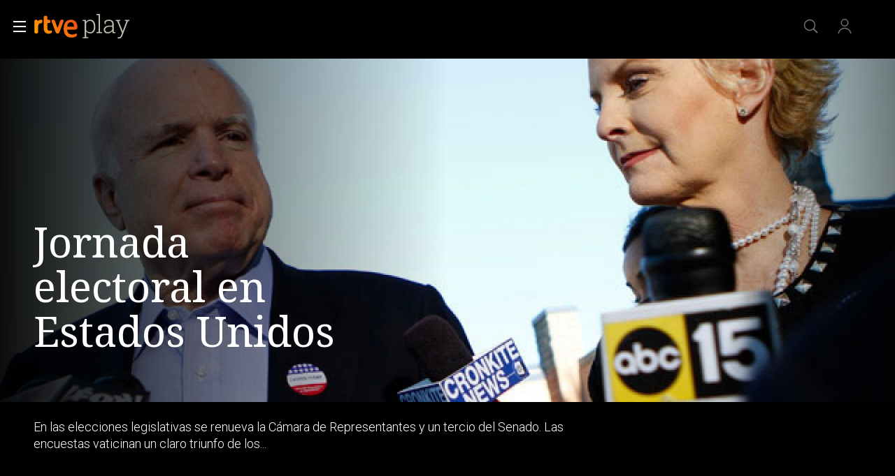

--- FILE ---
content_type: application/javascript; charset=UTF-8
request_url: https://dev.visualwebsiteoptimizer.com/j.php?a=864486&u=https%3A%2F%2Fwww.rtve.es%2Fplay%2Fvideos%2Fprograma%2Fjornada-electoral-estados-unidos%2F919037%2F&vn=2.1&x=true
body_size: 12333
content:
(function(){function _vwo_err(e){function gE(e,a){return"https://dev.visualwebsiteoptimizer.com/ee.gif?a=864486&s=j.php&_cu="+encodeURIComponent(window.location.href)+"&e="+encodeURIComponent(e&&e.message&&e.message.substring(0,1e3)+"&vn=")+(e&&e.code?"&code="+e.code:"")+(e&&e.type?"&type="+e.type:"")+(e&&e.status?"&status="+e.status:"")+(a||"")}var vwo_e=gE(e);try{typeof navigator.sendBeacon==="function"?navigator.sendBeacon(vwo_e):(new Image).src=vwo_e}catch(err){}}try{var extE=0,prevMode=false;window._VWO_Jphp_StartTime = (window.performance && typeof window.performance.now === 'function' ? window.performance.now() : new Date().getTime());;;(function(){window._VWO=window._VWO||{};var aC=window._vwo_code;if(typeof aC==='undefined'){window._vwo_mt='dupCode';return;}if(window._VWO.sCL){window._vwo_mt='dupCode';window._VWO.sCDD=true;try{if(aC){clearTimeout(window._vwo_settings_timer);var h=document.querySelectorAll('#_vis_opt_path_hides');var x=h[h.length>1?1:0];x&&x.remove();}}catch(e){}return;}window._VWO.sCL=true;;window._vwo_mt="live";var localPreviewObject={};var previewKey="_vis_preview_"+864486;var wL=window.location;;try{localPreviewObject[previewKey]=window.localStorage.getItem(previewKey);JSON.parse(localPreviewObject[previewKey])}catch(e){localPreviewObject[previewKey]=""}try{window._vwo_tm="";var getMode=function(e){var n;if(window.name.indexOf(e)>-1){n=window.name}else{n=wL.search.match("_vwo_m=([^&]*)");n=n&&atob(decodeURIComponent(n[1]))}return n&&JSON.parse(n)};var ccMode=getMode("_vwo_cc");if(window.name.indexOf("_vis_heatmap")>-1||window.name.indexOf("_vis_editor")>-1||ccMode||window.name.indexOf("_vis_preview")>-1){try{if(ccMode){window._vwo_mt=decodeURIComponent(wL.search.match("_vwo_m=([^&]*)")[1])}else if(window.name&&JSON.parse(window.name)){window._vwo_mt=window.name}}catch(e){if(window._vwo_tm)window._vwo_mt=window._vwo_tm}}else if(window._vwo_tm.length){window._vwo_mt=window._vwo_tm}else if(location.href.indexOf("_vis_opt_preview_combination")!==-1&&location.href.indexOf("_vis_test_id")!==-1){window._vwo_mt="sharedPreview"}else if(localPreviewObject[previewKey]){window._vwo_mt=JSON.stringify(localPreviewObject)}if(window._vwo_mt!=="live"){;if(typeof extE!=="undefined"){extE=1}if(!getMode("_vwo_cc")){(function(){var cParam='';try{if(window.VWO&&window.VWO.appliedCampaigns){var campaigns=window.VWO.appliedCampaigns;for(var cId in campaigns){if(campaigns.hasOwnProperty(cId)){var v=campaigns[cId].v;if(cId&&v){cParam='&c='+cId+'-'+v+'-1';break;}}}}}catch(e){}var prevMode=false;_vwo_code.load('https://dev.visualwebsiteoptimizer.com/j.php?mode='+encodeURIComponent(window._vwo_mt)+'&a=864486&f=1&u='+encodeURIComponent(window._vis_opt_url||document.URL)+'&eventArch=true'+'&x=true'+cParam,{sL:window._vwo_code.sL});if(window._vwo_code.sL){prevMode=true;}})();}else{(function(){window._vwo_code&&window._vwo_code.finish();_vwo_ccc={u:"/j.php?a=864486&u=https%3A%2F%2Fwww.rtve.es%2Fplay%2Fvideos%2Fprograma%2Fjornada-electoral-estados-unidos%2F919037%2F&vn=2.1&x=true"};var s=document.createElement("script");s.src="https://app.vwo.com/visitor-behavior-analysis/dist/codechecker/cc.min.js?r="+Math.random();document.head.appendChild(s)})()}}}catch(e){var vwo_e=new Image;vwo_e.src="https://dev.visualwebsiteoptimizer.com/ee.gif?s=mode_det&e="+encodeURIComponent(e&&e.stack&&e.stack.substring(0,1e3)+"&vn=");aC&&window._vwo_code.finish()}})();
;;window._vwo_cookieDomain="rtve.es";;;;_vwo_surveyAssetsBaseUrl="https://cdn.visualwebsiteoptimizer.com/";;if(prevMode){return}if(window._vwo_mt === "live"){window.VWO=window.VWO||[];window._vwo_acc_id=864486;window.VWO._=window.VWO._||{};;;window.VWO.visUuid="DD60AD976967E420FCEDC484C78E5047A|16a64eed751bfec16ddace1f875ab29c";
;_vwo_code.sT=_vwo_code.finished();(function(c,a,e,d,b,z,g,sT){if(window.VWO._&&window.VWO._.isBot)return;const cookiePrefix=window._vwoCc&&window._vwoCc.cookiePrefix||"";const useLocalStorage=sT==="ls";const cookieName=cookiePrefix+"_vwo_uuid_v2";const escapedCookieName=cookieName.replace(/([.*+?^${}()|[\]\\])/g,"\\$1");const cookieDomain=g;function getValue(){if(useLocalStorage){return localStorage.getItem(cookieName)}else{const regex=new RegExp("(^|;\\s*)"+escapedCookieName+"=([^;]*)");const match=e.cookie.match(regex);return match?decodeURIComponent(match[2]):null}}function setValue(value,days){if(useLocalStorage){localStorage.setItem(cookieName,value)}else{e.cookie=cookieName+"="+value+"; expires="+new Date(864e5*days+ +new Date).toGMTString()+"; domain="+cookieDomain+"; path=/"}}let existingValue=null;if(sT){const cookieRegex=new RegExp("(^|;\\s*)"+escapedCookieName+"=([^;]*)");const cookieMatch=e.cookie.match(cookieRegex);const cookieValue=cookieMatch?decodeURIComponent(cookieMatch[2]):null;const lsValue=localStorage.getItem(cookieName);if(useLocalStorage){if(lsValue){existingValue=lsValue;if(cookieValue){e.cookie=cookieName+"=; expires=Thu, 01 Jan 1970 00:00:01 GMT; domain="+cookieDomain+"; path=/"}}else if(cookieValue){localStorage.setItem(cookieName,cookieValue);e.cookie=cookieName+"=; expires=Thu, 01 Jan 1970 00:00:01 GMT; domain="+cookieDomain+"; path=/";existingValue=cookieValue}}else{if(cookieValue){existingValue=cookieValue;if(lsValue){localStorage.removeItem(cookieName)}}else if(lsValue){e.cookie=cookieName+"="+lsValue+"; expires="+new Date(864e5*366+ +new Date).toGMTString()+"; domain="+cookieDomain+"; path=/";localStorage.removeItem(cookieName);existingValue=lsValue}}a=existingValue||a}else{const regex=new RegExp("(^|;\\s*)"+escapedCookieName+"=([^;]*)");const match=e.cookie.match(regex);a=match?decodeURIComponent(match[2]):a}-1==e.cookie.indexOf("_vis_opt_out")&&-1==d.location.href.indexOf("vwo_opt_out=1")&&(window.VWO.visUuid=a),a=a.split("|"),b=new Image,g=window._vis_opt_domain||c||d.location.hostname.replace(/^www\./,""),b.src="https://dev.visualwebsiteoptimizer.com/eu01/v.gif?cd="+(window._vis_opt_cookieDays||0)+"&a=864486&d="+encodeURIComponent(d.location.hostname.replace(/^www\./,"") || c)+"&u="+a[0]+"&h="+a[1]+"&t="+z,d.vwo_iehack_queue=[b],setValue(a.join("|"),366)})("rtve.es",window.VWO.visUuid,document,window,0,_vwo_code.sT,"rtve.es","false"||null);
;clearTimeout(window._vwo_settings_timer);window._vwo_settings_timer=null;;;;;var vwoCode=window._vwo_code;if(vwoCode.filterConfig&&vwoCode.filterConfig.filterTime==="balanced"){vwoCode.removeLoaderAndOverlay()}var vwo_CIF=false;var UAP=false;;;var _vwo_style=document.getElementById('_vis_opt_path_hides'),_vwo_css=(vwoCode.hide_element_style?vwoCode.hide_element_style():'{opacity:0 !important;filter:alpha(opacity=0) !important;background:none !important;transition:none !important;}')+':root {--vwo-el-opacity:0 !important;--vwo-el-filter:alpha(opacity=0) !important;--vwo-el-bg:none !important;--vwo-el-ts:none !important;}',_vwo_text=window._vwo_code.sL ? '' : "" + _vwo_css;if (_vwo_style) { var e = _vwo_style.classList.contains("_vis_hide_layer") && _vwo_style; if (UAP && !UAP() && vwo_CIF && !vwo_CIF()) { e ? e.parentNode.removeChild(e) : _vwo_style.parentNode.removeChild(_vwo_style) } else { if (e) { var t = _vwo_style = document.createElement("style"), o = document.getElementsByTagName("head")[0], s = document.querySelector("#vwoCode"); t.setAttribute("id", "_vis_opt_path_hides"), s && t.setAttribute("nonce", s.nonce), t.setAttribute("type", "text/css"), o.appendChild(t) } if (_vwo_style.styleSheet) _vwo_style.styleSheet.cssText = _vwo_text; else { var l = document.createTextNode(_vwo_text); _vwo_style.appendChild(l) } e ? e.parentNode.removeChild(e) : _vwo_style.removeChild(_vwo_style.childNodes[0])}};window.VWO.ssMeta = { enabled: 0, noSS: 0 };;;VWO._=VWO._||{};window._vwo_clicks=false;VWO._.allSettings=(function(){return{dataStore:{campaigns:{47:{"version":2,"manual":false,"goals":{"1":{"mca":false,"identifier":"vwo_dom_click","type":"CUSTOM_GOAL","url":"#open_users > a"}},"exclude_url":"","mt":{"1":"11888749"},"stag":0,"segment_code":"true","urlRegex":".*","name":"Click inicio de sesión Report","triggers":[11888746],"id":47,"multiple_domains":0,"pc_traffic":100,"ep":1741083634000,"ibe":1,"status":"RUNNING","comb_n":[],"metrics":[{"metricId":1300483,"type":"m","id":1}],"type":"INSIGHTS_METRIC","globalCode":[],"ss":null,"combs":[],"clickmap":0,"sections":{"1":{"triggers":[],"path":"","variations":[]}}}, 61:{"version":2,"manual":false,"goals":{"1":{"mca":false,"identifier":"vwo_dom_click","type":"CUSTOM_GOAL","url":".boton, #gigya-login-form > div:nth-child(2) > div:nth-child(2) > div:nth-child(11) > input:nth-child(1)"}},"exclude_url":"","mt":{"1":"15815132"},"stag":0,"segment_code":"true","triggers":[15815129],"urlRegex":".*","name":"Click en Registro Report","id":61,"sections":{"1":{"triggers":[],"path":"","variations":[]}},"multiple_domains":0,"pc_traffic":100,"ep":1751572204000,"ibe":1,"status":"RUNNING","comb_n":[],"metrics":[{"metricId":1591970,"type":"m","id":1}],"type":"INSIGHTS_METRIC","globalCode":[],"ss":null,"combs":[],"clickmap":0,"cEV":1}, 62:{"version":2,"manual":false,"goals":{"1":{"mca":false,"identifier":"vwo_dom_click","type":"CUSTOM_GOAL","url":"#popupLoginAdvice > ul > li:nth-child(2)"}},"exclude_url":"","mt":{"1":"15961067"},"stag":0,"segment_code":"true","triggers":[15961064],"urlRegex":".*","name":"click crear cuenta - video Report","id":62,"sections":{"1":{"triggers":[],"path":"","variations":[]}},"multiple_domains":0,"pc_traffic":100,"ep":1751973208000,"ibe":1,"status":"RUNNING","comb_n":[],"metrics":[{"metricId":1598585,"type":"m","id":1}],"type":"INSIGHTS_METRIC","globalCode":[],"ss":null,"combs":[],"clickmap":0,"cEV":1}, 64:{"version":2,"manual":false,"goals":{"2":{"mca":true,"identifier":"vwo_dom_click","type":"CUSTOM_GOAL","url":["btn-register"]},"3":{"mca":true,"identifier":"vwo_dom_click","type":"CUSTOM_GOAL","url":"#register-site-login > div.gigya-composite-control.gigya-composite-control-submit > input"},"4":{"mca":true,"identifier":"vwo_dom_click","type":"CUSTOM_GOAL","url":"#gigya-otp-update-form > div:nth-child(3) > div.gigya-composite-control.gigya-composite-control-submit > input"},"1":{"mca":true,"identifier":"vwo_dom_click","type":"CUSTOM_GOAL","url":["icon.progressBar.play"]}},"exclude_url":"","mt":{"2":"16708359","3":"16708362","4":"16708365","1":"16708356"},"stag":0,"segment_code":"true","triggers":[15962054],"urlRegex":".*","name":"Embudo crear cuenta (verificar = path)","id":64,"sections":{"1":{"globalWidgetSnippetIds":{"1":[]},"triggers":[],"path":"","variations":{"1":[]}}},"multiple_domains":0,"pc_traffic":100,"ep":1751974735000,"ibe":1,"status":"RUNNING","comb_n":{"1":"website"},"metrics":[{"metricId":0,"type":"g","id":1},{"metricId":0,"type":"g","id":2},{"metricId":0,"type":"g","id":3},{"metricId":0,"type":"g","id":4}],"type":"INSIGHTS_FUNNEL","globalCode":[],"ss":null,"combs":{"1":1},"clickmap":0,"cEV":1}, 68:{"version":2,"manual":false,"goals":{"1":{"mca":false,"identifier":"vwo_dom_click","type":"CUSTOM_GOAL","url":"VERIFICAR"}},"exclude_url":"","mt":{"1":"16008332"},"stag":0,"segment_code":"true","triggers":[16008329],"urlRegex":".*","name":"Click verificar código Report","id":68,"sections":{"1":{"triggers":[],"path":"","variations":[]}},"multiple_domains":0,"pc_traffic":100,"ep":1752068663000,"ibe":1,"status":"RUNNING","comb_n":[],"metrics":[{"metricId":1602230,"type":"m","id":1}],"type":"INSIGHTS_METRIC","globalCode":[],"ss":null,"combs":[],"clickmap":0,"cEV":1}, 55:{"version":1,"manual":false,"goals":{"15":{"mca":false,"type":"CLICK_ELEMENT","pExcludeUrl":"","pUrl":"^https\\:\\\/\\\/rtve\\.es\\\/play\\\/videos\\\/valle\\-salvaje\\\/?(?:[\\?#].*)?$","url":"#topPage > div > div:nth-child(4) > section > nav > ul > li:nth-child(2) > a"}},"exclude_url":"","mt":{"15":"12819324"},"stag":0,"segment_code":"true","triggers":[12819060],"urlRegex":"^https\\:\\\/\\\/rtve\\.es\\\/.*$","name":"Click Episodios Valle Salvaje","funnel":[{"version":1,"manual":false,"goals":[{"type":"SEPARATE_PAGE","id":16},{"type":"SEPARATE_PAGE","id":17},{"type":"CLICK_ELEMENT","id":15}],"exclude_url":"","segment_code":"true","triggers":["8834487"],"urlRegex":".*","name":"New Funnel","v":1,"id":58,"comb_n":{"1":"Website"},"pc_traffic":100,"ep":1743506270000,"ibe":1,"status":"RUNNING","multiple_domains":0,"isSpaRevertFeatureEnabled":true,"type":"FUNNEL","globalCode":[],"ss":null,"combs":{"1":1},"clickmap":0,"sections":{"1":{"path":"","variations":[]}}}],"id":55,"multiple_domains":0,"pc_traffic":100,"ep":1743506054000,"ibe":1,"status":"RUNNING","comb_n":{"1":"Website"},"metrics":[{"metricId":0,"type":"g","id":15}],"type":"TRACK","globalCode":[],"ss":null,"combs":{"1":1},"clickmap":0,"sections":{"1":{"triggers":[],"path":"","variations":[]}}}, 56:{"version":1,"manual":false,"goals":{"16":{"mca":false,"type":"SEPARATE_PAGE","excludeUrl":"","pExcludeUrl":"","pUrl":"","urlRegex":"^https\\:\\\/\\\/rtve\\.es\\\/play\\\/?(?:[\\?#].*)?$"}},"exclude_url":"","mt":{"16":"12819318"},"stag":0,"segment_code":"true","triggers":[12819231],"urlRegex":"^https\\:\\\/\\\/rtve\\.es\\\/.*$","name":"Página RTVE Play","funnel":[{"version":1,"manual":false,"goals":[{"type":"SEPARATE_PAGE","id":16},{"type":"SEPARATE_PAGE","id":17},{"type":"CLICK_ELEMENT","id":15}],"exclude_url":"","segment_code":"true","triggers":["8834487"],"urlRegex":".*","name":"New Funnel","v":1,"id":58,"comb_n":{"1":"Website"},"pc_traffic":100,"ep":1743506270000,"ibe":1,"status":"RUNNING","multiple_domains":0,"isSpaRevertFeatureEnabled":true,"type":"FUNNEL","globalCode":[],"ss":null,"combs":{"1":1},"clickmap":0,"sections":{"1":{"path":"","variations":[]}}}],"id":56,"multiple_domains":0,"pc_traffic":100,"ep":1743506207000,"ibe":1,"status":"RUNNING","comb_n":{"1":"Website"},"metrics":[{"metricId":0,"type":"g","id":16}],"type":"TRACK","globalCode":[],"ss":null,"combs":{"1":1},"clickmap":0,"sections":{"1":{"triggers":[],"path":"","variations":[]}}}, 57:{"version":1,"manual":false,"goals":{"17":{"mca":false,"type":"SEPARATE_PAGE","excludeUrl":"","pExcludeUrl":"","pUrl":"","urlRegex":"^https\\:\\\/\\\/rtve\\.es\\\/play\\\/videos\\\/valle\\-salvaje\\\/?(?:[\\?#].*)?$"}},"exclude_url":"","mt":{"17":"12819321"},"stag":0,"segment_code":"true","triggers":[12819267],"urlRegex":"^https\\:\\\/\\\/rtve\\.es\\\/.*$","name":"Página Valle Salvaje","funnel":[{"version":1,"manual":false,"goals":[{"type":"SEPARATE_PAGE","id":16},{"type":"SEPARATE_PAGE","id":17},{"type":"CLICK_ELEMENT","id":15}],"exclude_url":"","segment_code":"true","triggers":["8834487"],"urlRegex":".*","name":"New Funnel","v":1,"id":58,"comb_n":{"1":"Website"},"pc_traffic":100,"ep":1743506270000,"ibe":1,"status":"RUNNING","multiple_domains":0,"isSpaRevertFeatureEnabled":true,"type":"FUNNEL","globalCode":[],"ss":null,"combs":{"1":1},"clickmap":0,"sections":{"1":{"path":"","variations":[]}}}],"id":57,"multiple_domains":0,"pc_traffic":100,"ep":1743506239000,"ibe":1,"status":"RUNNING","comb_n":{"1":"Website"},"metrics":[{"metricId":0,"type":"g","id":17}],"type":"TRACK","globalCode":[],"ss":null,"combs":{"1":1},"clickmap":0,"sections":{"1":{"triggers":[],"path":"","variations":[]}}}, 25:{"version":2,"manual":false,"goals":{"1":{"mca":false,"type":"ENGAGEMENT","excludeUrl":"","pUrl":"^.*$","urlRegex":"^.*$"}},"exclude_url":"","mt":[],"stag":0,"segment_code":"true","triggers":[8541074],"urlRegex":"^https\\:\\\/\\\/rtve\\.es.*$","name":"Crear nueva cuenta","id":25,"sections":{"1":{"triggers":[],"path":"","variations":{"1":[]}}},"comb_n":{"1":"website"},"pc_traffic":100,"ep":1727857940000,"ibe":1,"status":"RUNNING","forms":["form[id='gigya-register-form']"],"metrics":[],"type":"ANALYZE_FORM","globalCode":[],"multiple_domains":0,"combs":{"1":1},"clickmap":0,"ss":null}, 33:{"version":1,"manual":false,"goals":{"12":{"mca":false,"type":"CLICK_ELEMENT","pExcludeUrl":"","pUrl":"^https\\:\\\/\\\/rtve\\.es.*$","url":"#gigya-otp-update-form > div:nth-child(3) > div.gigya-composite-control.gigya-composite-control-submit > input"}},"exclude_url":"","mt":{"12":"8834562"},"stag":0,"segment_code":"true","urlRegex":"^https\\:\\\/\\\/rtve\\.es.*$","name":"Click verificar código","triggers":[8834559],"id":33,"multiple_domains":0,"pc_traffic":100,"ep":1729067453000,"ibe":1,"status":"RUNNING","comb_n":{"1":"Website"},"metrics":[{"metricId":0,"type":"g","id":12}],"type":"TRACK","globalCode":[],"ss":null,"combs":{"1":1},"clickmap":0,"sections":{"1":{"triggers":[],"path":"","variations":[]}}}, 28:{"version":1,"manual":false,"goals":{"8":{"mca":false,"type":"CLICK_ELEMENT","pExcludeUrl":"","pUrl":"^https\\:\\\/\\\/rtve\\.es.*$","url":"#register-site-login > div:nth-child(1) > button"}},"exclude_url":"","mt":{"8":"17693121"},"stag":0,"segment_code":"true","triggers":[8834331],"funnel":[{"version":1,"manual":false,"goals":[{"type":"CLICK_ELEMENT","id":7},{"type":"CLICK_ELEMENT","id":8},{"type":"CLICK_ELEMENT","id":9}],"exclude_url":"","segment_code":"true","triggers":["8834487"],"urlRegex":".*","name":"crear cuenta facebook","v":2,"id":32,"comb_n":{"1":"Website"},"pc_traffic":100,"ep":1729067300000,"ibe":1,"status":"RUNNING","multiple_domains":0,"isSpaRevertFeatureEnabled":true,"type":"FUNNEL","globalCode":[],"ss":null,"combs":{"1":1},"clickmap":0,"sections":{"1":{"path":"","variations":[]}}}],"urlRegex":"^https\\:\\\/\\\/rtve\\.es.*$","name":"Click crear cuenta red social","id":28,"sections":{"1":{"triggers":[],"path":"","variations":[]}},"multiple_domains":0,"pc_traffic":100,"ep":1729066728000,"ibe":1,"status":"RUNNING","comb_n":{"1":"Website"},"metrics":[{"metricId":0,"type":"g","id":8}],"type":"TRACK","globalCode":[],"ss":null,"combs":{"1":1},"clickmap":0,"cEV":1}, 29:{"version":1,"manual":false,"goals":{"9":{"mca":false,"type":"CLICK_ELEMENT","pExcludeUrl":"","pUrl":"^https\\:\\\/\\\/rtve\\.es\\\/?(?:[\\?#].*)?$","url":"#Facebook_btn > div"}},"exclude_url":"","mt":{"9":"17693124"},"stag":0,"segment_code":"true","triggers":[8834361],"funnel":[{"version":1,"manual":false,"goals":[{"type":"CLICK_ELEMENT","id":7},{"type":"CLICK_ELEMENT","id":8},{"type":"CLICK_ELEMENT","id":9}],"exclude_url":"","segment_code":"true","triggers":["8834487"],"urlRegex":".*","name":"crear cuenta facebook","v":2,"id":32,"comb_n":{"1":"Website"},"pc_traffic":100,"ep":1729067300000,"ibe":1,"status":"RUNNING","multiple_domains":0,"isSpaRevertFeatureEnabled":true,"type":"FUNNEL","globalCode":[],"ss":null,"combs":{"1":1},"clickmap":0,"sections":{"1":{"path":"","variations":[]}}}],"urlRegex":"^https\\:\\\/\\\/rtve\\.es.*$","name":"Crear cuenta facebook","id":29,"sections":{"1":{"triggers":[],"path":"","variations":[]}},"multiple_domains":0,"pc_traffic":100,"ep":1729066830000,"ibe":1,"status":"RUNNING","comb_n":{"1":"Website"},"metrics":[{"metricId":0,"type":"g","id":9}],"type":"TRACK","globalCode":[],"ss":null,"combs":{"1":1},"clickmap":0,"cEV":1}, 30:{"version":1,"manual":false,"goals":{"10":{"mca":false,"type":"CLICK_ELEMENT","pExcludeUrl":"","pUrl":"^https\\:\\\/\\\/rtve\\.es.*$","url":"#Google_btn > div"}},"exclude_url":"","mt":{"10":"8834385"},"stag":0,"segment_code":"true","urlRegex":"^https\\:\\\/\\\/rtve\\.es.*$","name":"Click crear cuenta Gmail","triggers":[8834382],"id":30,"multiple_domains":0,"pc_traffic":100,"ep":1729066898000,"ibe":1,"status":"RUNNING","comb_n":{"1":"Website"},"metrics":[{"metricId":0,"type":"g","id":10}],"type":"TRACK","globalCode":[],"ss":null,"combs":{"1":1},"clickmap":0,"sections":{"1":{"triggers":[],"path":"","variations":[]}}}, 81:{"version":2,"manual":false,"goals":{"1":{"mca":false,"identifier":"vwo_dom_click","type":"CUSTOM_GOAL","url":"#gigya-otp-update-form > div:nth-of-type(3) > div:nth-of-type(1) > input:nth-of-type(1)"}},"exclude_url":"","mt":{"1":"16057298"},"stag":0,"segment_code":"true","triggers":[16057295],"urlRegex":".*","name":"Click verificar código 1 Report","id":81,"sections":{"1":{"triggers":[],"path":"","variations":[]}},"multiple_domains":0,"pc_traffic":100,"ep":1752180989000,"ibe":1,"status":"RUNNING","comb_n":[],"metrics":[{"metricId":1606430,"type":"m","id":1}],"type":"INSIGHTS_METRIC","globalCode":[],"ss":null,"combs":[],"clickmap":0,"cEV":1}, 3:{"version":2,"manual":false,"bl":"","triggers":[18640580],"exclude_url":"","mt":[],"stag":0,"segment_code":"true","id":3,"status":"RUNNING","globalCode":[],"goals":{"1":{"mca":false,"type":"ENGAGEMENT","excludeUrl":"","pUrl":"^.*$","urlRegex":"^.*$"}},"comb_n":{"1":"website"},"urlRegex":"^.*$","name":"Recording","aK":1,"sections":{"1":{"globalWidgetSnippetIds":{"1":[]},"triggers":[],"path":"","variations":{"1":[]}}},"ibe":1,"pc_traffic":100,"ep":1711362263000,"multiple_domains":0,"wl":"","ss":null,"metrics":[],"type":"ANALYZE_RECORDING","clickmap":0,"cnv":{"fps":2,"res":480},"combs":{"1":1},"main":true,"cEV":1}, 99:{"version":10,"manual":false,"goals":{"2":{"mca":true,"identifier":"vwo_dom_click","type":"CUSTOM_GOAL","url":"#Facebook_btn > div, #Google_btn > div, #Twitter_btn > div, #Apple_btn > div"},"1":{"mca":true,"identifier":"vwo_dom_click","type":"CUSTOM_GOAL","url":["open_users"]}},"exclude_url":"","mt":{"2":"16709319","1":"16709316"},"stag":0,"segment_code":"(_vwo_s().f_b(_vwo_s().gC('UID')))","urlRegex":".*","name":"Prueba acceso login\/registro (RRSS) (Audiencia segmentada)","triggers":[16709313],"id":99,"multiple_domains":0,"pc_traffic":100,"ep":1753698615000,"ibe":1,"status":"RUNNING","comb_n":{"1":"website"},"metrics":[{"metricId":0,"type":"g","id":1},{"metricId":0,"type":"g","id":2}],"type":"INSIGHTS_FUNNEL","globalCode":[],"ss":null,"combs":{"1":1},"clickmap":0,"sections":{"1":{"globalWidgetSnippetIds":{"1":[]},"triggers":[],"path":"","variations":{"1":[]}}}}, 98:{"version":8,"manual":false,"goals":{"2":{"mca":true,"identifier":"vwo_dom_click","type":"CUSTOM_GOAL","url":"#gigya-login-form > div.gigya-layout-row.with-divider > div.gigya-layout-cell.responsive.with-site-login > div.gigya-composite-control.gigya-composite-control-submit > input"},"1":{"mca":true,"identifier":"vwo_dom_click","type":"CUSTOM_GOAL","url":["open_users"]}},"exclude_url":"","mt":{"2":"16709082","1":"16709079"},"stag":0,"segment_code":"(_vwo_s().f_b(_vwo_s().gC('UID')))","urlRegex":".*","name":"Prueba acceso login\/registro (login) (Audiencia segmentada)","triggers":[16709076],"id":98,"multiple_domains":0,"pc_traffic":100,"ep":1753697708000,"ibe":1,"status":"RUNNING","comb_n":{"1":"website"},"metrics":[{"metricId":0,"type":"g","id":1},{"metricId":0,"type":"g","id":2}],"type":"INSIGHTS_FUNNEL","globalCode":[],"ss":null,"combs":{"1":1},"clickmap":0,"sections":{"1":{"globalWidgetSnippetIds":{"1":[]},"triggers":[],"path":"","variations":{"1":[]}}}}, 94:{"version":16,"manual":false,"goals":{"2":{"mca":true,"identifier":"vwo_dom_click","type":"CUSTOM_GOAL","url":"#gigya-login-form > div.gigya-layout-row.with-divider > div.gigya-layout-cell.responsive.with-site-login > a, #gigya-login-form > div.gigya-layout-row.with-divider > div.gigya-layout-cell.responsive.with-site-login > div.gigya-composite-control.gigya-composite-control-submit > input"},"1":{"mca":true,"identifier":"vwo_dom_click","type":"CUSTOM_GOAL","url":["open_users"]}},"exclude_url":"","mt":{"2":"16709451","1":"16709448"},"stag":0,"segment_code":"(_vwo_s().f_b(_vwo_s().gC('UID')))","urlRegex":".*","name":"Flujo login\/registro (total interacción)","triggers":[16709430],"id":94,"multiple_domains":0,"pc_traffic":100,"ep":1752754836000,"ibe":1,"status":"RUNNING","comb_n":{"1":"website"},"metrics":[{"metricId":0,"type":"g","id":1},{"metricId":0,"type":"g","id":2}],"type":"INSIGHTS_FUNNEL","globalCode":[],"ss":null,"combs":{"1":1},"clickmap":0,"sections":{"1":{"globalWidgetSnippetIds":{"1":[]},"triggers":[],"path":"","variations":{"1":[]}}}}, 80:{"version":2,"manual":false,"goals":{"1":{"mca":false,"identifier":"vwo_dom_click","type":"CUSTOM_GOAL","url":["gigya-input-submit"]}},"exclude_url":"","mt":{"1":"16050308"},"stag":0,"segment_code":"true","triggers":[16050305],"urlRegex":".*","name":"Click verificar código (By VWO Support) Report","id":80,"sections":{"1":{"triggers":[],"path":"","variations":[]}},"multiple_domains":0,"pc_traffic":100,"ep":1752165643000,"ibe":1,"status":"RUNNING","comb_n":[],"metrics":[{"metricId":1605797,"type":"m","id":1}],"type":"INSIGHTS_METRIC","globalCode":[],"ss":null,"combs":[],"clickmap":0,"cEV":1}, 74:{"version":6,"manual":false,"goals":{"2":{"mca":true,"identifier":"vwo_dom_click","type":"CUSTOM_GOAL","url":"#gigya-login-form > div.gigya-layout-row.with-divider > div.gigya-layout-cell.responsive.with-site-login > div.gigya-composite-control.gigya-composite-control-submit > input"},"1":{"mca":true,"identifier":"vwo_dom_click","type":"CUSTOM_GOAL","url":["open_users"]}},"exclude_url":"","mt":{"2":"16038899","1":"16038896"},"stag":0,"segment_code":"true","triggers":[16038893],"urlRegex":".*","name":"Prueba acceso login\/registro (login)","id":74,"sections":{"1":{"globalWidgetSnippetIds":{"1":[]},"triggers":[],"path":"","variations":{"1":[]}}},"multiple_domains":0,"pc_traffic":100,"ep":1752143567000,"ibe":1,"status":"RUNNING","comb_n":{"1":"website"},"metrics":[{"metricId":0,"type":"g","id":1},{"metricId":0,"type":"g","id":2}],"type":"INSIGHTS_FUNNEL","globalCode":[],"ss":null,"combs":{"1":1},"clickmap":0,"cEV":1}, 71:{"version":4,"manual":false,"goals":{"2":{"mca":true,"identifier":"vwo_dom_click","type":"CUSTOM_GOAL","url":"CREAR UNA CUENTA NUEVA"},"3":{"mca":true,"identifier":"vwo_dom_click","type":"CUSTOM_GOAL","url":"#register-site-login > div.gigya-composite-control.gigya-composite-control-submit > input"},"4":{"mca":true,"identifier":"vwo_dom_click","type":"CUSTOM_GOAL","url":"#gigya-otp-update-form > div:nth-child(3) > div.gigya-composite-control.gigya-composite-control-submit > input"},"1":{"mca":true,"identifier":"vwo_dom_click","type":"CUSTOM_GOAL","url":["open_users"]}},"exclude_url":"","mt":{"2":"16038473","3":"16038476","4":"16038479","1":"16038470"},"stag":0,"segment_code":"true","triggers":[16038467],"urlRegex":".*","name":"Prueba acceso login\/registro (crear cuenta)","id":71,"sections":{"1":{"globalWidgetSnippetIds":{"1":[]},"triggers":[],"path":"","variations":{"1":[]}}},"multiple_domains":0,"pc_traffic":100,"ep":1752141967000,"ibe":1,"status":"RUNNING","comb_n":{"1":"website"},"metrics":[{"metricId":0,"type":"g","id":1},{"metricId":0,"type":"g","id":2},{"metricId":0,"type":"g","id":3},{"metricId":0,"type":"g","id":4}],"type":"INSIGHTS_FUNNEL","globalCode":[],"ss":null,"combs":{"1":1},"clickmap":0,"cEV":1}, 26:{"version":1,"manual":false,"goals":{"6":{"mca":false,"type":"CLICK_ELEMENT","pExcludeUrl":"","pUrl":"^https\\:\\\/\\\/rtve\\.es.*$","url":"#gigya-login-form > div.gigya-layout-row.with-divider > div.gigya-layout-cell.responsive.with-site-login > div.gigya-composite-control.gigya-composite-control-submit > input"}},"exclude_url":"","mt":{"6":"8834235"},"stag":0,"segment_code":"true","urlRegex":"^https\\:\\\/\\\/rtve\\.es.*$","name":"Inicio sesión","triggers":[8834232],"id":26,"multiple_domains":0,"pc_traffic":100,"ep":1729066547000,"ibe":1,"status":"RUNNING","comb_n":{"1":"Website"},"metrics":[{"metricId":0,"type":"g","id":6}],"type":"TRACK","globalCode":[],"ss":null,"combs":{"1":1},"clickmap":0,"sections":{"1":{"triggers":[],"path":"","variations":[]}}}, 27:{"version":1,"manual":false,"goals":{"7":{"mca":false,"type":"CLICK_ELEMENT","pExcludeUrl":"","pUrl":"^https\\:\\\/\\\/rtve\\.es.*$","url":"#gigya-login-form > div.gigya-layout-row.with-divider > div.gigya-layout-cell.responsive.with-site-login > a"}},"exclude_url":"","mt":{"7":"17693118"},"stag":0,"segment_code":"true","triggers":[8834313],"funnel":[{"version":1,"manual":false,"goals":[{"type":"CLICK_ELEMENT","id":7},{"type":"CLICK_ELEMENT","id":8},{"type":"CLICK_ELEMENT","id":9}],"exclude_url":"","segment_code":"true","triggers":["8834487"],"urlRegex":".*","name":"crear cuenta facebook","v":2,"id":32,"comb_n":{"1":"Website"},"pc_traffic":100,"ep":1729067300000,"ibe":1,"status":"RUNNING","multiple_domains":0,"isSpaRevertFeatureEnabled":true,"type":"FUNNEL","globalCode":[],"ss":null,"combs":{"1":1},"clickmap":0,"sections":{"1":{"path":"","variations":[]}}}],"urlRegex":"^https\\:\\\/\\\/rtve\\.es.*$","name":"Crear cuenta","id":27,"sections":{"1":{"triggers":[],"path":"","variations":[]}},"multiple_domains":0,"pc_traffic":100,"ep":1729066630000,"ibe":1,"status":"RUNNING","comb_n":{"1":"Website"},"metrics":[{"metricId":0,"type":"g","id":7}],"type":"TRACK","globalCode":[],"ss":null,"combs":{"1":1},"clickmap":0,"cEV":1}, 2:{"version":2,"manual":false,"goals":{"1":{"mca":false,"type":"ENGAGEMENT","excludeUrl":"","pUrl":"^.*$","urlRegex":"^.*$"}},"exclude_url":"","mt":[],"stag":0,"segment_code":"true","triggers":[6917146],"urlRegex":"^.*$","name":"Heatmap","id":2,"sections":{"1":{"triggers":[],"variations":{"1":[]},"path":"","variation_names":{"1":"website"}}},"comb_n":{"1":"website"},"pc_traffic":100,"ep":1710928579000,"ibe":1,"status":"RUNNING","multiple_domains":0,"metrics":[],"type":"ANALYZE_HEATMAP","globalCode":[],"clickmap":0,"combs":{"1":1},"main":true,"ss":null}},changeSets:{},plugins:{"GEO":{"rn":"Ohio","vn":"geoip2","conC":"NA","r":"OH","cEU":"","c":"Columbus","cc":"US","cn":"United States"},"ACCTZ":"GMT","IP":"3.144.159.32","LIBINFO":{"HEATMAP_HELPER":{"HASH":"c5d6deded200bc44b99989eeb81688a4br"},"TRACK":{"HASH":"13868f8d526ad3d74df131c9d3ab264bbr","LIB_SUFFIX":""},"SURVEY":{"HASH":"26c3d4886040fa9c2a9d64ea634f2facbr"},"SURVEY_HTML":{"HASH":"9e434dd4255da1c47c8475dbe2dcce30br"},"WORKER":{"HASH":"70faafffa0475802f5ee03ca5ff74179br"},"OPA":{"HASH":"47280cdd59145596dbd65a7c3edabdc2br","PATH":"\/4.0"},"SURVEY_DEBUG_EVENTS":{"HASH":"070e0146fac2addb72df1f8a77c73552br"},"DEBUGGER_UI":{"HASH":"ac2f1194867fde41993ef74a1081ed6bbr"},"EVAD":{"HASH":"","LIB_SUFFIX":""}},"UA":{"os":"MacOS","dt":"spider","br":"Other","de":"Other","ps":"desktop:false:Mac OS X:10.15.7:ClaudeBot:1:Spider"},"DACDNCONFIG":{"FB":false,"CKLV":false,"DONT_IOS":false,"CJ":false,"CRECJS":false,"DNDOFST":1000,"jsConfig":{"ast":0,"ele":1,"ge":1,"ivocpa":false,"recData360Enabled":1,"vqe":false,"se":1,"iche":1,"earc":1,"m360":1},"SCC":"{\"cache\":0}","debugEvt":false,"DLRE":false,"aSM":true,"DT":{"DEVICE":"mobile","TC":"function(){ return _vwo_t.cm('eO','js',VWO._.dtc.ctId); };","SEGMENTCODE":"function(){ return _vwo_s().f_e(_vwo_s().dt(),'mobile') };","DELAYAFTERTRIGGER":1000},"IAF":false,"BSECJ":false,"eNC":false,"SPAR":false,"SD":false,"CINSTJS":false,"SST":false,"SPA":true,"CSHS":false,"RDBG":false,"PRTHD":false,"AST":false,"UCP":false},"PIICONFIG":false},vwoData:{"gC":null},crossDomain:{},integrations:{},events:{"vwo_mouseout":{},"vwo_sdkDebug":{},"vwo_surveyClosed":{},"vwo_appGoesInBackground":{},"vwo_networkChanged":{},"vwo_surveyQuestionSubmitted":{},"vwo_zoom":{},"vwo_surveyCompleted":{},"vwo_scroll":{},"vwo_singleTap":{},"vwo_appNotResponding":{},"vwo_vA":{},"vistaPopupRegistroPrueba":{},"clickBuscador":{},"vwo_sdkUsageStats":{},"vwo_fmeSdkInit":{},"vwo_repeatedHovered":{},"vwo_survey_complete":{},"vwo_survey_close":{},"vwo_cursorThrashed":{},"vwo_surveyAttempted":{},"vwo_surveyQuestionDisplayed":{},"vwo_dom_hover":{},"vwo_orientationChanged":{},"vwo_appTerminated":{},"vwo_appLaunched":{},"vwo_tabOut":{},"vwo_tabIn":{},"vwo_fling":{},"vwo_copy":{},"vwo_quickBack":{},"vwo_appCrashed":{},"vwo_recommendation_block_shown":{},"vwo_errorOnPage":{},"vwo_survey_surveyCompleted":{},"vwo_survey_reachedThankyou":{},"vwo_survey_questionAttempted":{},"vwo_survey_display":{},"vwo_survey_attempt":{},"vwo_customTrigger":{},"vwo_appComesInForeground":{},"vwo_doubleTap":{},"vwo_rC":{},"vwo_pageView":{},"vwo_timer":{"nS":["timeSpent"]},"vwo_dom_scroll":{"nS":["pxBottom","bottom","top","pxTop"]},"vwo_surveyDisplayed":{},"vwo_goalVisit":{"nS":["expId"]},"vwo_variationShown":{},"vwo_debugLogs":{},"vwo_conversion":{},"vwo_dom_click":{"nS":["target.innerText","target"]},"vwo_leaveIntent":{},"vwo_trackGoalVisited":{},"vwo_newSessionCreated":{},"vwo_syncVisitorProp":{},"vwo_revenue":{},"vwo_dom_submit":{},"vwo_customConversion":{},"vwo_analyzeHeatmap":{},"vwo_analyzeRecording":{},"vwo_log":{},"vwo_analyzeForm":{},"vwo_selection":{},"vwo_pageRefreshed":{},"vwo_pageUnload":{},"vwo_survey_questionShown":{},"vwo_autoCapture":{},"vwo_longPress":{},"vwo_surveyQuestionAttempted":{},"vwo_page_session_count":{},"vwo_survey_submit":{},"vwo_sessionSync":{},"vwo_surveyExtraData":{},"vwo_screenViewed":{},"vwo_performance":{},"vwo_repeatedScrolled":{}},visitorProps:{"vwo_domain":{},"vwo_email":{}},uuid:"DD60AD976967E420FCEDC484C78E5047A",syV:{},syE:{},cSE:{},CIF:false,syncEvent:"sessionCreated",syncAttr:"sessionCreated"},sCIds:{},oCids:["47","61","62","64","68","55","56","57","25","33","28","29","30","81","3","99","98","94","80","74","71","26","27","2"],triggers:{"15815129":{"cnds":["a",{"event":"vwo__activated","id":3,"filters":[["event.id","eq","61"]]},{"event":"vwo_notRedirecting","id":4,"filters":[]},{"event":"vwo_visibilityTriggered","id":5,"filters":[]},{"id":1000,"event":"vwo_pageView","filters":[]}],"dslv":2},"9":{"cnds":[{"event":"vwo_groupCampTriggered","id":105}]},"15815132":{"cnds":[{"id":1000,"event":"vwo_dom_click","filters":[["event.target","sel",".boton, #gigya-login-form > div:nth-child(2) > div:nth-child(2) > div:nth-child(11) > input:nth-child(1)"]]}],"dslv":2},"12819324":{"cnds":[{"id":1000,"event":"vwo_dom_click","filters":[["event.target","sel","#topPage > div > div:nth-child(4) > section > nav > ul > li:nth-child(2) > a"]]}],"dslv":2},"8834361":{"cnds":["a",{"event":"vwo__activated","id":3,"filters":[["event.id","eq","29"]]},{"event":"vwo_notRedirecting","id":4,"filters":[]},{"event":"vwo_visibilityTriggered","id":5,"filters":[]},{"id":1000,"event":"vwo_pageView","filters":[]}],"dslv":2},"16709448":{"cnds":[{"id":1000,"event":"vwo_dom_click","filters":[["event.target","sel","#open_users"]]}],"dslv":2},"16709451":{"cnds":[{"id":1000,"event":"vwo_dom_click","filters":[["event.target","sel","#gigya-login-form > div.gigya-layout-row.with-divider > div.gigya-layout-cell.responsive.with-site-login > a, #gigya-login-form > div.gigya-layout-row.with-divider > div.gigya-layout-cell.responsive.with-site-login > div.gigya-composite-control.gigya-composite-control-submit > input"]]}],"dslv":2},"16709316":{"cnds":[{"id":1000,"event":"vwo_dom_click","filters":[["event.target","sel","#open_users"]]}],"dslv":2},"17693124":{"cnds":[{"id":1000,"event":"vwo_dom_click","filters":[["event.target","sel","#Facebook_btn > div"]]}],"dslv":2},"16709319":{"cnds":[{"id":1000,"event":"vwo_dom_click","filters":[["event.target","sel","#Facebook_btn > div, #Google_btn > div, #Twitter_btn > div, #Apple_btn > div"]]}],"dslv":2},"5":{"cnds":[{"event":"vwo_postInit","id":101}]},"16708356":{"cnds":[{"id":1000,"event":"vwo_dom_click","filters":[["event.target","sel",".icon.progressBar.play"]]}],"dslv":2},"16708365":{"cnds":[{"id":1000,"event":"vwo_dom_click","filters":[["event.target","sel","#gigya-otp-update-form > div:nth-child(3) > div.gigya-composite-control.gigya-composite-control-submit > input"]]}],"dslv":2},"2":{"cnds":[{"event":"vwo_variationShown","id":100}]},"16709079":{"cnds":[{"id":1000,"event":"vwo_dom_click","filters":[["event.target","sel","#open_users"]]}],"dslv":2},"8834313":{"cnds":["a",{"event":"vwo__activated","id":3,"filters":[["event.id","eq","27"]]},{"event":"vwo_notRedirecting","id":4,"filters":[]},{"event":"vwo_visibilityTriggered","id":5,"filters":[]},{"id":1000,"event":"vwo_pageView","filters":[]}],"dslv":2},"16038467":{"cnds":["a",{"event":"vwo__activated","id":3,"filters":[["event.id","eq","71"]]},{"event":"vwo_notRedirecting","id":4,"filters":[]},{"event":"vwo_visibilityTriggered","id":5,"filters":[]},{"id":1000,"event":"vwo_pageView","filters":[]}],"dslv":2},"8834235":{"cnds":[{"id":1000,"event":"vwo_dom_click","filters":[["event.target","sel","#gigya-login-form > div.gigya-layout-row.with-divider > div.gigya-layout-cell.responsive.with-site-login > div.gigya-composite-control.gigya-composite-control-submit > input"]]}],"dslv":2},"17693118":{"cnds":[{"id":1000,"event":"vwo_dom_click","filters":[["event.target","sel","#gigya-login-form > div.gigya-layout-row.with-divider > div.gigya-layout-cell.responsive.with-site-login > a"]]}],"dslv":2},"16038470":{"cnds":[{"id":1000,"event":"vwo_dom_click","filters":[["event.target","sel","#open_users"]]}],"dslv":2},"16038473":{"cnds":[{"id":1000,"event":"vwo_dom_click","filters":[["event.target.innerText","eq","CREAR UNA CUENTA NUEVA"]]}],"dslv":2},"16038476":{"cnds":[{"id":1000,"event":"vwo_dom_click","filters":[["event.target","sel","#register-site-login > div.gigya-composite-control.gigya-composite-control-submit > input"]]}],"dslv":2},"16038479":{"cnds":[{"id":1000,"event":"vwo_dom_click","filters":[["event.target","sel","#gigya-otp-update-form > div:nth-child(3) > div.gigya-composite-control.gigya-composite-control-submit > input"]]}],"dslv":2},"12819231":{"cnds":["a",{"event":"vwo__activated","id":3,"filters":[["event.id","eq","56"]]},{"event":"vwo_notRedirecting","id":4,"filters":[]},{"event":"vwo_visibilityTriggered","id":5,"filters":[]},{"id":1000,"event":"vwo_pageView","filters":[]}],"dslv":2},"15961064":{"cnds":["a",{"event":"vwo__activated","id":3,"filters":[["event.id","eq","62"]]},{"event":"vwo_notRedirecting","id":4,"filters":[]},{"event":"vwo_visibilityTriggered","id":5,"filters":[]},{"id":1000,"event":"vwo_pageView","filters":[]}],"dslv":2},"16038899":{"cnds":[{"id":1000,"event":"vwo_dom_click","filters":[["event.target","sel","#gigya-login-form > div.gigya-layout-row.with-divider > div.gigya-layout-cell.responsive.with-site-login > div.gigya-composite-control.gigya-composite-control-submit > input"]]}],"dslv":2},"16038896":{"cnds":[{"id":1000,"event":"vwo_dom_click","filters":[["event.target","sel","#open_users"]]}],"dslv":2},"15961067":{"cnds":[{"id":1000,"event":"vwo_dom_click","filters":[["event.target","sel","#popupLoginAdvice > ul > li:nth-child(2)"],["page.url","pgc","2518757"]]}],"dslv":2},"16038893":{"cnds":["a",{"event":"vwo__activated","id":3,"filters":[["event.id","eq","74"]]},{"event":"vwo_notRedirecting","id":4,"filters":[]},{"event":"vwo_visibilityTriggered","id":5,"filters":[]},{"id":1000,"event":"vwo_pageView","filters":[]}],"dslv":2},"8834382":{"cnds":["a",{"event":"vwo__activated","id":3,"filters":[["event.id","eq","30"]]},{"event":"vwo_notRedirecting","id":4,"filters":[]},{"event":"vwo_visibilityTriggered","id":5,"filters":[]},{"id":1000,"event":"vwo_pageView","filters":[]}],"dslv":2},"12819318":{"cnds":["o",{"id":1000,"event":"vwo_pageView","filters":[["page.url","urlReg","^https\\:\\\/\\\/rtve\\.es\\\/play\\\/?(?:[\\?#].*)?$"]]},{"id":1001,"event":"vwo_goalVisit","filters":[["page.url","urlReg","^https\\:\\\/\\\/rtve\\.es\\\/play\\\/?(?:[\\?#].*)?$"],["event.expId","eq",56]]}],"dslv":2},"16709430":{"cnds":["a",{"event":"vwo__activated","id":3,"filters":[["event.id","eq","94"]]},{"event":"vwo_notRedirecting","id":4,"filters":[]},{"event":"vwo_visibilityTriggered","id":5,"filters":[]},{"id":1000,"event":"vwo_pageView","filters":[["storage.cookies.UID","bl",null]]}],"dslv":2},"8834385":{"cnds":[{"id":1000,"event":"vwo_dom_click","filters":[["event.target","sel","#Google_btn > div"]]}],"dslv":2},"16050305":{"cnds":["a",{"event":"vwo__activated","id":3,"filters":[["event.id","eq","80"]]},{"event":"vwo_notRedirecting","id":4,"filters":[]},{"event":"vwo_visibilityTriggered","id":5,"filters":[]},{"id":1000,"event":"vwo_pageView","filters":[]}],"dslv":2},"8541074":{"cnds":["a",{"event":"vwo__activated","id":3,"filters":[["event.id","eq","25"]]},{"event":"vwo_notRedirecting","id":4,"filters":[]},{"event":"vwo_visibilityTriggered","id":5,"filters":[]},{"id":1000,"event":"vwo_pageView","filters":[]}],"dslv":2},"16050308":{"cnds":[{"id":1000,"event":"vwo_dom_click","filters":[["event.target","sel",".gigya-input-submit"]]}],"dslv":2},"11888746":{"cnds":["a",{"event":"vwo__activated","id":3,"filters":[["event.id","eq","47"]]},{"event":"vwo_notRedirecting","id":4,"filters":[]},{"event":"vwo_visibilityTriggered","id":5,"filters":[]},{"id":1000,"event":"vwo_pageView","filters":[]}],"dslv":2},"16709082":{"cnds":[{"id":1000,"event":"vwo_dom_click","filters":[["event.target","sel","#gigya-login-form > div.gigya-layout-row.with-divider > div.gigya-layout-cell.responsive.with-site-login > div.gigya-composite-control.gigya-composite-control-submit > input"]]}],"dslv":2},"6917146":{"cnds":["a",{"event":"vwo__activated","id":3,"filters":[["event.id","eq","2"]]},{"event":"vwo_notRedirecting","id":4,"filters":[]},{"event":"vwo_visibilityTriggered","id":5,"filters":[]},{"id":1000,"event":"vwo_pageView","filters":[]}],"dslv":2},"11888749":{"cnds":[{"id":1000,"event":"vwo_dom_click","filters":[["event.target","sel","#open_users > a"]]}],"dslv":2},"16008329":{"cnds":["a",{"event":"vwo__activated","id":3,"filters":[["event.id","eq","68"]]},{"event":"vwo_notRedirecting","id":4,"filters":[]},{"event":"vwo_visibilityTriggered","id":5,"filters":[]},{"id":1000,"event":"vwo_pageView","filters":[]}],"dslv":2},"8834331":{"cnds":["a",{"event":"vwo__activated","id":3,"filters":[["event.id","eq","28"]]},{"event":"vwo_notRedirecting","id":4,"filters":[]},{"event":"vwo_visibilityTriggered","id":5,"filters":[]},{"id":1000,"event":"vwo_pageView","filters":[]}],"dslv":2},"16709076":{"cnds":["a",{"event":"vwo__activated","id":3,"filters":[["event.id","eq","98"]]},{"event":"vwo_notRedirecting","id":4,"filters":[]},{"event":"vwo_visibilityTriggered","id":5,"filters":[]},{"id":1000,"event":"vwo_pageView","filters":[["storage.cookies.UID","bl",null]]}],"dslv":2},"16008332":{"cnds":[{"id":1000,"event":"vwo_dom_click","filters":[["event.target.innerText","eq","VERIFICAR"]]}],"dslv":2},"8":{"cnds":[{"event":"vwo_pageView","id":102}]},"17693121":{"cnds":[{"id":1000,"event":"vwo_dom_click","filters":[["event.target","sel","#register-site-login > div:nth-child(1) > button"]]}],"dslv":2},"16709313":{"cnds":["a",{"event":"vwo__activated","id":3,"filters":[["event.id","eq","99"]]},{"event":"vwo_notRedirecting","id":4,"filters":[]},{"event":"vwo_visibilityTriggered","id":5,"filters":[]},{"id":1000,"event":"vwo_pageView","filters":[["storage.cookies.UID","bl",null]]}],"dslv":2},"11":{"cnds":[{"event":"vwo_dynDataFetched","id":105,"filters":[["event.state","eq",1]]}]},"75":{"cnds":[{"event":"vwo_urlChange","id":99}]},"12819060":{"cnds":["a",{"event":"vwo__activated","id":3,"filters":[["event.id","eq","55"]]},{"event":"vwo_notRedirecting","id":4,"filters":[]},{"event":"vwo_visibilityTriggered","id":5,"filters":[]},{"id":1000,"event":"vwo_pageView","filters":[]}],"dslv":2},"8834487":{"cnds":[{"id":1000,"event":"vwo_pageView","filters":[]}],"dslv":2},"18640580":{"cnds":["a",{"event":"vwo__activated","id":3,"filters":[["event.id","eq","3"]]},{"event":"vwo_notRedirecting","id":4,"filters":[]},{"event":"vwo_visibilityTriggered","id":5,"filters":[]},{"id":1000,"event":"vwo_pageView","filters":[]}],"dslv":2},"12819267":{"cnds":["a",{"event":"vwo__activated","id":3,"filters":[["event.id","eq","57"]]},{"event":"vwo_notRedirecting","id":4,"filters":[]},{"event":"vwo_visibilityTriggered","id":5,"filters":[]},{"id":1000,"event":"vwo_pageView","filters":[]}],"dslv":2},"15962054":{"cnds":["a",{"event":"vwo__activated","id":3,"filters":[["event.id","eq","64"]]},{"event":"vwo_notRedirecting","id":4,"filters":[]},{"event":"vwo_visibilityTriggered","id":5,"filters":[]},{"id":1000,"event":"vwo_pageView","filters":[]}],"dslv":2},"12819321":{"cnds":["o",{"id":1000,"event":"vwo_pageView","filters":[["page.url","urlReg","^https\\:\\\/\\\/rtve\\.es\\\/play\\\/videos\\\/valle\\-salvaje\\\/?(?:[\\?#].*)?$"]]},{"id":1001,"event":"vwo_goalVisit","filters":[["page.url","urlReg","^https\\:\\\/\\\/rtve\\.es\\\/play\\\/videos\\\/valle\\-salvaje\\\/?(?:[\\?#].*)?$"],["event.expId","eq",57]]}],"dslv":2},"8834559":{"cnds":["a",{"event":"vwo__activated","id":3,"filters":[["event.id","eq","33"]]},{"event":"vwo_notRedirecting","id":4,"filters":[]},{"event":"vwo_visibilityTriggered","id":5,"filters":[]},{"id":1000,"event":"vwo_pageView","filters":[]}],"dslv":2},"8834232":{"cnds":["a",{"event":"vwo__activated","id":3,"filters":[["event.id","eq","26"]]},{"event":"vwo_notRedirecting","id":4,"filters":[]},{"event":"vwo_visibilityTriggered","id":5,"filters":[]},{"id":1000,"event":"vwo_pageView","filters":[]}],"dslv":2},"8834562":{"cnds":[{"id":1000,"event":"vwo_dom_click","filters":[["event.target","sel","#gigya-otp-update-form > div:nth-child(3) > div.gigya-composite-control.gigya-composite-control-submit > input"]]}],"dslv":2},"16057295":{"cnds":["a",{"event":"vwo__activated","id":3,"filters":[["event.id","eq","81"]]},{"event":"vwo_notRedirecting","id":4,"filters":[]},{"event":"vwo_visibilityTriggered","id":5,"filters":[]},{"id":1000,"event":"vwo_pageView","filters":[]}],"dslv":2},"16708359":{"cnds":[{"id":1000,"event":"vwo_dom_click","filters":[["event.target","sel","#btn-register"]]}],"dslv":2},"16708362":{"cnds":[{"id":1000,"event":"vwo_dom_click","filters":[["event.target","sel","#register-site-login > div.gigya-composite-control.gigya-composite-control-submit > input"]]}],"dslv":2},"16057298":{"cnds":[{"id":1000,"event":"vwo_dom_click","filters":[["event.target","sel","#gigya-otp-update-form > div:nth-of-type(3) > div:nth-of-type(1) > input:nth-of-type(1)"]]}],"dslv":2}},preTriggers:{},tags:{},rules:[{"triggers":["15815129"],"tags":[{"data":"campaigns.61","id":"runCampaign","priority":4}]},{"triggers":["15815132"],"tags":[{"metricId":1591970,"id":"metric","data":{"campaigns":[{"c":61,"g":1}],"type":"m"}}]},{"triggers":["16709313"],"tags":[{"data":"campaigns.99","id":"runCampaign","priority":4}]},{"triggers":["8834361"],"tags":[{"data":"campaigns.29","id":"runCampaign","priority":4}]},{"triggers":["16709448"],"tags":[{"metricId":0,"id":"metric","data":{"campaigns":[{"c":94,"g":1}],"type":"g"}}]},{"triggers":["16709451"],"tags":[{"metricId":0,"id":"metric","data":{"campaigns":[{"c":94,"g":2}],"type":"g"}}]},{"triggers":["17693124"],"tags":[{"metricId":0,"id":"metric","data":{"campaigns":[{"c":29,"g":9}],"type":"g"}}]},{"triggers":["16709319"],"tags":[{"metricId":0,"id":"metric","data":{"campaigns":[{"c":99,"g":2}],"type":"g"}}]},{"triggers":["8834313"],"tags":[{"data":"campaigns.27","id":"runCampaign","priority":4}]},{"triggers":["16038467"],"tags":[{"data":"campaigns.71","id":"runCampaign","priority":4}]},{"triggers":["16709082"],"tags":[{"metricId":0,"id":"metric","data":{"campaigns":[{"c":98,"g":2}],"type":"g"}}]},{"triggers":["17693118"],"tags":[{"metricId":0,"id":"metric","data":{"campaigns":[{"c":27,"g":7}],"type":"g"}}]},{"triggers":["16038470"],"tags":[{"metricId":0,"id":"metric","data":{"campaigns":[{"c":71,"g":1}],"type":"g"}}]},{"triggers":["16038473"],"tags":[{"metricId":0,"id":"metric","data":{"campaigns":[{"c":71,"g":2}],"type":"g"}}]},{"triggers":["16038476"],"tags":[{"metricId":0,"id":"metric","data":{"campaigns":[{"c":71,"g":3}],"type":"g"}}]},{"triggers":["16038479"],"tags":[{"metricId":0,"id":"metric","data":{"campaigns":[{"c":71,"g":4}],"type":"g"}}]},{"triggers":["8834235"],"tags":[{"metricId":0,"id":"metric","data":{"campaigns":[{"c":26,"g":6}],"type":"g"}}]},{"triggers":["15961064"],"tags":[{"data":"campaigns.62","id":"runCampaign","priority":4}]},{"triggers":["12819267"],"tags":[{"data":"campaigns.57","id":"runCampaign","priority":4}]},{"triggers":["16038899"],"tags":[{"metricId":0,"id":"metric","data":{"campaigns":[{"c":74,"g":2}],"type":"g"}}]},{"triggers":["15961067"],"tags":[{"metricId":1598585,"id":"metric","data":{"campaigns":[{"c":62,"g":1}],"type":"m"}}]},{"triggers":["16038896"],"tags":[{"metricId":0,"id":"metric","data":{"campaigns":[{"c":74,"g":1}],"type":"g"}}]},{"triggers":["8834382"],"tags":[{"data":"campaigns.30","id":"runCampaign","priority":4}]},{"triggers":["12819318"],"tags":[{"metricId":0,"id":"metric","data":{"campaigns":[{"c":56,"g":16}],"type":"g"}}]},{"triggers":["16038893"],"tags":[{"data":"campaigns.74","id":"runCampaign","priority":4}]},{"triggers":["8834385"],"tags":[{"metricId":0,"id":"metric","data":{"campaigns":[{"c":30,"g":10}],"type":"g"}}]},{"triggers":["16050305"],"tags":[{"data":"campaigns.80","id":"runCampaign","priority":4}]},{"triggers":["8541074"],"tags":[{"data":"campaigns.25","id":"runCampaign","priority":4}]},{"triggers":["16050308"],"tags":[{"metricId":1605797,"id":"metric","data":{"campaigns":[{"c":80,"g":1}],"type":"m"}}]},{"triggers":["11888746"],"tags":[{"data":"campaigns.47","id":"runCampaign","priority":4}]},{"triggers":["16709430"],"tags":[{"data":"campaigns.94","id":"runCampaign","priority":4}]},{"triggers":["6917146"],"tags":[{"data":"campaigns.2","id":"runCampaign","priority":4}]},{"triggers":["11888749"],"tags":[{"metricId":1300483,"id":"metric","data":{"campaigns":[{"c":47,"g":1}],"type":"m"}}]},{"triggers":["16008329"],"tags":[{"data":"campaigns.68","id":"runCampaign","priority":4}]},{"triggers":["8834331"],"tags":[{"data":"campaigns.28","id":"runCampaign","priority":4}]},{"triggers":["16709079"],"tags":[{"metricId":0,"id":"metric","data":{"campaigns":[{"c":98,"g":1}],"type":"g"}}]},{"triggers":["16008332"],"tags":[{"metricId":1602230,"id":"metric","data":{"campaigns":[{"c":68,"g":1}],"type":"m"}}]},{"triggers":["16709076"],"tags":[{"data":"campaigns.98","id":"runCampaign","priority":4}]},{"triggers":["17693121"],"tags":[{"metricId":0,"id":"metric","data":{"campaigns":[{"c":28,"g":8}],"type":"g"}}]},{"triggers":["16709316"],"tags":[{"metricId":0,"id":"metric","data":{"campaigns":[{"c":99,"g":1}],"type":"g"}}]},{"triggers":["16708365"],"tags":[{"metricId":0,"id":"metric","data":{"campaigns":[{"c":64,"g":4}],"type":"g"}}]},{"triggers":["12819324"],"tags":[{"metricId":0,"id":"metric","data":{"campaigns":[{"c":55,"g":15}],"type":"g"}}]},{"triggers":["12819231"],"tags":[{"data":"campaigns.56","id":"runCampaign","priority":4}]},{"triggers":["16708356"],"tags":[{"metricId":0,"id":"metric","data":{"campaigns":[{"c":64,"g":1}],"type":"g"}}]},{"triggers":["18640580"],"tags":[{"data":"campaigns.3","id":"runCampaign","priority":4}]},{"triggers":["15962054"],"tags":[{"data":"campaigns.64","id":"runCampaign","priority":4}]},{"triggers":["16708359"],"tags":[{"metricId":0,"id":"metric","data":{"campaigns":[{"c":64,"g":2}],"type":"g"}}]},{"triggers":["12819321"],"tags":[{"metricId":0,"id":"metric","data":{"campaigns":[{"c":57,"g":17}],"type":"g"}}]},{"triggers":["8834559"],"tags":[{"data":"campaigns.33","id":"runCampaign","priority":4}]},{"triggers":["8834232"],"tags":[{"data":"campaigns.26","id":"runCampaign","priority":4}]},{"triggers":["8834562"],"tags":[{"metricId":0,"id":"metric","data":{"campaigns":[{"c":33,"g":12}],"type":"g"}}]},{"triggers":["16057295"],"tags":[{"data":"campaigns.81","id":"runCampaign","priority":4}]},{"triggers":["12819060"],"tags":[{"data":"campaigns.55","id":"runCampaign","priority":4}]},{"triggers":["16708362"],"tags":[{"metricId":0,"id":"metric","data":{"campaigns":[{"c":64,"g":3}],"type":"g"}}]},{"triggers":["16057298"],"tags":[{"metricId":1606430,"id":"metric","data":{"campaigns":[{"c":81,"g":1}],"type":"m"}}]},{"triggers":["2"],"tags":[{"id":"runTestCampaign"}]},{"triggers":["11"],"tags":[{"id":"revaluateHiding","priority":3}]},{"triggers":["75"],"tags":[{"id":"urlChange"}]},{"triggers":["5"],"tags":[{"id":"checkEnvironment"}]},{"triggers":["8"],"tags":[{"id":"prePostMutation","priority":3},{"priority":2,"id":"groupCampaigns"}]},{"triggers":["9"],"tags":[{"id":"visibilityService","priority":2}]}],pages:{"ec":[{"2037781":{"inc":["o",["url","urlReg","(?i).*"]]}},{"2518757":{"inc":["o",["url","urlReg","(?i)^https?\\:\\\/\\\/(w{3}\\.)?rtve\\.es\\\/play.*$"]]}}]},pagesEval:{"ec":[2037781,2518757]},stags:{},domPath:{}}})();
;;var commonWrapper=function(argument){if(!argument){argument={valuesGetter:function(){return{}},valuesSetter:function(){},verifyData:function(){return{}}}}var getVisitorUuid=function(){if(window._vwo_acc_id>=1037725){return window.VWO&&window.VWO.get("visitor.id")}else{return window.VWO._&&window.VWO._.cookies&&window.VWO._.cookies.get("_vwo_uuid")}};var pollInterval=100;var timeout=6e4;return function(){var accountIntegrationSettings={};var _interval=null;function waitForAnalyticsVariables(){try{accountIntegrationSettings=argument.valuesGetter();accountIntegrationSettings.visitorUuid=getVisitorUuid()}catch(error){accountIntegrationSettings=undefined}if(accountIntegrationSettings&&argument.verifyData(accountIntegrationSettings)){argument.valuesSetter(accountIntegrationSettings);return 1}return 0}var currentTime=0;_interval=setInterval((function(){currentTime=currentTime||performance.now();var result=waitForAnalyticsVariables();if(result||performance.now()-currentTime>=timeout){clearInterval(_interval)}}),pollInterval)}};
        var pushBasedCommonWrapper=function(argument){var firedCamp={};if(!argument){argument={integrationName:"",getExperimentList:function(){},accountSettings:function(){},pushData:function(){}}}return function(){window.VWO=window.VWO||[];var getVisitorUuid=function(){if(window._vwo_acc_id>=1037725){return window.VWO&&window.VWO.get("visitor.id")}else{return window.VWO._&&window.VWO._.cookies&&window.VWO._.cookies.get("_vwo_uuid")}};var sendDebugLogsOld=function(expId,variationId,errorType,user_type,data){try{var errorPayload={f:argument["integrationName"]||"",a:window._vwo_acc_id,url:window.location.href,exp:expId,v:variationId,vwo_uuid:getVisitorUuid(),user_type:user_type};if(errorType=="initIntegrationCallback"){errorPayload["log_type"]="initIntegrationCallback";errorPayload["data"]=JSON.stringify(data||"")}else if(errorType=="timeout"){errorPayload["timeout"]=true}if(window.VWO._.customError){window.VWO._.customError({msg:"integration debug",url:window.location.href,lineno:"",colno:"",source:JSON.stringify(errorPayload)})}}catch(e){window.VWO._.customError&&window.VWO._.customError({msg:"integration debug failed",url:"",lineno:"",colno:"",source:""})}};var sendDebugLogs=function(expId,variationId,errorType,user_type){var eventName="vwo_debugLogs";var eventPayload={};try{eventPayload={intName:argument["integrationName"]||"",varId:variationId,expId:expId,type:errorType,vwo_uuid:getVisitorUuid(),user_type:user_type};if(window.VWO._.event){window.VWO._.event(eventName,eventPayload,{enableLogs:1})}}catch(e){eventPayload={msg:"integration event log failed",url:window.location.href};window.VWO._.event&&window.VWO._.event(eventName,eventPayload)}};var callbackFn=function(data){if(!data)return;var expId=data[1],variationId=data[2],repeated=data[0],singleCall=0,debug=0;var experimentList=argument.getExperimentList();var integrationName=argument["integrationName"]||"vwo";if(typeof argument.accountSettings==="function"){var accountSettings=argument.accountSettings();if(accountSettings){singleCall=accountSettings["singleCall"];debug=accountSettings["debug"]}}if(debug){sendDebugLogs(expId,variationId,"intCallTriggered",repeated);sendDebugLogsOld(expId,variationId,"initIntegrationCallback",repeated)}if(singleCall&&(repeated==="vS"||repeated==="vSS")||firedCamp[expId]){return}window.expList=window.expList||{};var expList=window.expList[integrationName]=window.expList[integrationName]||[];if(expId&&variationId&&["VISUAL_AB","VISUAL","SPLIT_URL"].indexOf(_vwo_exp[expId].type)>-1){if(experimentList.indexOf(+expId)!==-1){firedCamp[expId]=variationId;var visitorUuid=getVisitorUuid();var pollInterval=100;var currentTime=0;var timeout=6e4;var user_type=_vwo_exp[expId].exec?"vwo-retry":"vwo-new";var interval=setInterval((function(){if(expList.indexOf(expId)!==-1){clearInterval(interval);return}currentTime=currentTime||performance.now();var toClearInterval=argument.pushData(expId,variationId,visitorUuid);if(debug&&toClearInterval){sendDebugLogsOld(expId,variationId,"",user_type);sendDebugLogs(expId,variationId,"intDataPushed",user_type)}var isTimeout=performance.now()-currentTime>=timeout;if(isTimeout&&debug){sendDebugLogsOld(expId,variationId,"timeout",user_type);sendDebugLogs(expId,variationId,"intTimeout",user_type)}if(toClearInterval||isTimeout){clearInterval(interval)}if(toClearInterval){window.expList[integrationName].push(expId)}}),pollInterval||100)}}};window.VWO.push(["onVariationApplied",callbackFn]);window.VWO.push(["onVariationShownSent",callbackFn])}};
    var surveyDataCommonWrapper=function(argument){window._vwoFiredSurveyEvents=window._vwoFiredSurveyEvents||{};if(!argument){argument={getCampaignList:function(){return[]},surveyStatusChange:function(){},answerSubmitted:function(){}}}return function(){window.VWO=window.VWO||[];function getValuesFromAnswers(answers){return answers.map((function(ans){return ans.value}))}function generateHash(str){var hash=0;for(var i=0;i<str.length;i++){hash=(hash<<5)-hash+str.charCodeAt(i);hash|=0}return hash}function getEventKey(data,status){if(status==="surveySubmitted"){var values=getValuesFromAnswers(data.answers).join("|");return generateHash(data.surveyId+"_"+data.questionText+"_"+values)}else{return data.surveyId+"_"+status}}function commonSurveyCallback(data,callback,surveyStatus){if(!data)return;var surveyId=data.surveyId;var campaignList=argument.getCampaignList();if(surveyId&&campaignList.indexOf(+surveyId)!==-1){var eventKey=getEventKey(data,surveyStatus);if(window._vwoFiredSurveyEvents[eventKey])return;window._vwoFiredSurveyEvents[eventKey]=true;var surveyData={accountId:data.accountId,surveyId:data.surveyId,uuid:data.uuid};if(surveyStatus==="surveySubmitted"){Object.assign(surveyData,{questionType:data.questionType,questionText:data.questionText,answers:data.answers,answersValue:getValuesFromAnswers(data.answers),skipped:data.skipped})}var pollInterval=100;var currentTime=0;var timeout=6e4;var interval=setInterval((function(){currentTime=currentTime||performance.now();var done=callback(surveyId,surveyStatus,surveyData);var expired=performance.now()-currentTime>=timeout;if(done||expired){window._vwoFiredSurveyEvents[eventKey]=true;clearInterval(interval)}}),pollInterval)}}window.VWO.push(["onSurveyShown",function(data){commonSurveyCallback(data,argument.surveyStatusChange,"surveyShown")}]);window.VWO.push(["onSurveyCompleted",function(data){commonSurveyCallback(data,argument.surveyStatusChange,"surveyCompleted")}]);window.VWO.push(["onSurveyAnswerSubmitted",function(data){commonSurveyCallback(data,argument.answerSubmitted,"surveySubmitted")}])}};
    (function(){var VWOOmniTemp={};window.VWOOmni=window.VWOOmni||{};for(var key in VWOOmniTemp)Object.prototype.hasOwnProperty.call(VWOOmniTemp,key)&&(window.VWOOmni[key]=VWOOmniTemp[key]);;})();(function(){window.VWO=window.VWO||[];var pollInterval=100;var _vis_data={};var intervalObj={};var analyticsTimerObj={};var experimentListObj={};window.VWO.push(["onVariationApplied",function(data){if(!data){return}var expId=data[1],variationId=data[2];if(expId&&variationId&&["VISUAL_AB","VISUAL","SPLIT_URL"].indexOf(window._vwo_exp[expId].type)>-1){}}])})();;
;var vD=VWO.data||{};VWO.data={content:{"fns":{"list":{"args":{"1":{}},"vn":1}}},as:"r1eu01.visualwebsiteoptimizer.com",dacdnUrl:"https://dev.visualwebsiteoptimizer.com",accountJSInfo:{"ts":1769401929,"rp":90,"collUrl":"https:\/\/dev.visualwebsiteoptimizer.com\/eu01\/","pc":{"a":27.66,"t":27.66},"pvn":0,"tpc":{},"noSS":false,"url":{}}};for(var k in vD){VWO.data[k]=vD[k]};var gcpfb=function(a,loadFunc,status,err,success){function vwoErr() {_vwo_err({message:"Google_Cdn failing for " + a + ". Trying Fallback..",code:"cloudcdnerr",status:status});} if(a.indexOf("/cdn/")!==-1){loadFunc(a.replace("cdn/",""),err,success); vwoErr(); return true;} else if(a.indexOf("/dcdn/")!==-1&&a.indexOf("evad.js") !== -1){loadFunc(a.replace("dcdn/",""),err,success); vwoErr(); return true;}};window.VWO=window.VWO || [];window.VWO._= window.VWO._ || {};window.VWO._.gcpfb=gcpfb;;window._vwoCc = window._vwoCc || {}; if (typeof window._vwoCc.dAM === 'undefined') { window._vwoCc.dAM = 1; };var d={cookie:document.cookie,URL:document.URL,referrer:document.referrer};var w={VWO:{_:{}},location:{href:window.location.href,search:window.location.search},_vwoCc:window._vwoCc};;window._vwo_cdn="https://dev.visualwebsiteoptimizer.com/cdn/";window._vwo_apm_debug_cdn="https://dev.visualwebsiteoptimizer.com/cdn/";window.VWO._.useCdn=true;window.vwo_eT="br";window._VWO=window._VWO||{};window._VWO.fSeg={};window._VWO.dcdnUrl="/dcdn/settings.js";;window.VWO.sTs=1769160972;window._VWO._vis_nc_lib=window._vwo_cdn+"edrv/beta/nc-452e0b1468c7be076f600c665af55c4e.br.js";var loadWorker=function(url){_vwo_code.load(url, { dSC: true, onloadCb: function(xhr,a){window._vwo_wt_l=true;if(xhr.status===200 ||xhr.status===304){var code="var window="+JSON.stringify(w)+",document="+JSON.stringify(d)+";window.document=document;"+xhr.responseText;var blob=new Blob([code||"throw new Error('code not found!');"],{type:"application/javascript"}),url=URL.createObjectURL(blob); var CoreWorker = window.VWO.WorkerRef || window.Worker; window.mainThread={webWorker:new CoreWorker(url)};window.vwoChannelFW=new MessageChannel();window.vwoChannelToW=new MessageChannel();window.mainThread.webWorker.postMessage({vwoChannelToW:vwoChannelToW.port1,vwoChannelFW:vwoChannelFW.port2},[vwoChannelToW.port1, vwoChannelFW.port2]);if(!window._vwo_mt_f)return window._vwo_wt_f=true;_vwo_code.addScript({text:window._vwo_mt_f});delete window._vwo_mt_f}else{if(gcpfb(a,loadWorker,xhr.status)){return;}_vwo_code.finish("&e=loading_failure:"+a)}}, onerrorCb: function(a){if(gcpfb(a,loadWorker)){return;}window._vwo_wt_l=true;_vwo_code.finish("&e=loading_failure:"+a);}})};loadWorker("https://dev.visualwebsiteoptimizer.com/cdn/edrv/beta/worker-1863d6aa8f79bd9f31662c1d4f9b7cfa.br.js");;var _vis_opt_file;var _vis_opt_lib;var check_vn=function f(){try{var[r,n,t]=window.jQuery.fn.jquery.split(".").map(Number);return 2===r||1===r&&(4<n||4===n&&2<=t)}catch(r){return!1}};var uxj=vwoCode.use_existing_jquery&&typeof vwoCode.use_existing_jquery()!=="undefined";var lJy=uxj&&vwoCode.use_existing_jquery()&&check_vn();if(window.VWO._.allSettings.dataStore.previewExtraSettings!=undefined&&window.VWO._.allSettings.dataStore.previewExtraSettings.isSurveyPreviewMode){var surveyHash=window.VWO._.allSettings.dataStore.plugins.LIBINFO.SURVEY_DEBUG_EVENTS.HASH;var param1="evad.js?va=";var param2="&d=debugger_new";var param3="&sp=1&a=864486&sh="+surveyHash;_vis_opt_file=uxj?lJy?param1+"vanj"+param2:param1+"va_gq"+param2:param1+"edrv/beta/va_gq-b919d511ff242dbe11d5ad59bf40292c.br.js"+param2;_vis_opt_file=_vis_opt_file+param3;_vis_opt_lib="https://dev.visualwebsiteoptimizer.com/dcdn/"+_vis_opt_file}else if(window.VWO._.allSettings.dataStore.mode!=undefined&&window.VWO._.allSettings.dataStore.mode=="PREVIEW"){ var path1 = 'edrv/beta/pd_'; var path2 = window.VWO._.allSettings.dataStore.plugins.LIBINFO.EVAD.HASH + ".js"; ;if(typeof path1!=="undefined"&&path1){_vis_opt_file=uxj?lJy?path1+"vanj.js":path1+"va_gq"+path2:path1+"edrv/beta/va_gq-b919d511ff242dbe11d5ad59bf40292c.br.js"+path2;_vis_opt_lib="https://dev.visualwebsiteoptimizer.com/cdn/"+_vis_opt_file}_vis_opt_file=uxj?lJy?path1+"vanj.js":path1+"va_gq"+path2:path1+"edrv/beta/va_gq-b919d511ff242dbe11d5ad59bf40292c.br.js"+path2;_vis_opt_lib="https://dev.visualwebsiteoptimizer.com/cdn/"+_vis_opt_file}else{var vaGqFile="edrv/beta/va_gq-b919d511ff242dbe11d5ad59bf40292c.br.js";_vis_opt_file=uxj?lJy?"edrv/beta/vanj-8bab9129d83eae3649acea36e6118aee.br.js":vaGqFile:"edrv/beta/va_gq-b919d511ff242dbe11d5ad59bf40292c.br.js";if(_vis_opt_file.indexOf("vanj")>-1&&!check_vn()){_vis_opt_file=vaGqFile}}window._vwo_library_timer=setTimeout((function(){vwoCode.removeLoaderAndOverlay&&vwoCode.removeLoaderAndOverlay();vwoCode.finish()}),vwoCode.library_tolerance&&typeof vwoCode.library_tolerance()!=="undefined"?vwoCode.library_tolerance():2500),_vis_opt_lib=typeof _vis_opt_lib=="undefined"?window._vwo_cdn+_vis_opt_file:_vis_opt_lib;if(window.location.search.includes("trackingOff=true")){return}var loadLib=function(url){_vwo_code.load(url, { dSC: true, onloadCb:function(xhr,a){window._vwo_mt_l=true;if(xhr.status===200 || xhr.status===304){if(!window._vwo_wt_f)return window._vwo_mt_f=xhr.responseText;_vwo_code.addScript({text:xhr.responseText});delete window._vwo_wt_f;}else{if(gcpfb(a,loadLib,xhr.status)){return;}_vwo_code.finish("&e=loading_failure:"+a);}}, onerrorCb: function(a){if(gcpfb(a,loadLib)){return;}window._vwo_mt_l=true;_vwo_code.finish("&e=loading_failure:"+a);}})};loadLib(_vis_opt_lib);VWO.load_co=function(u,opts){return window._vwo_code.load(u,opts);};;;;}}catch(e){_vwo_code.finish();_vwo_code.removeLoaderAndOverlay&&_vwo_code.removeLoaderAndOverlay();_vwo_err(e);window.VWO.caE=1}})();
